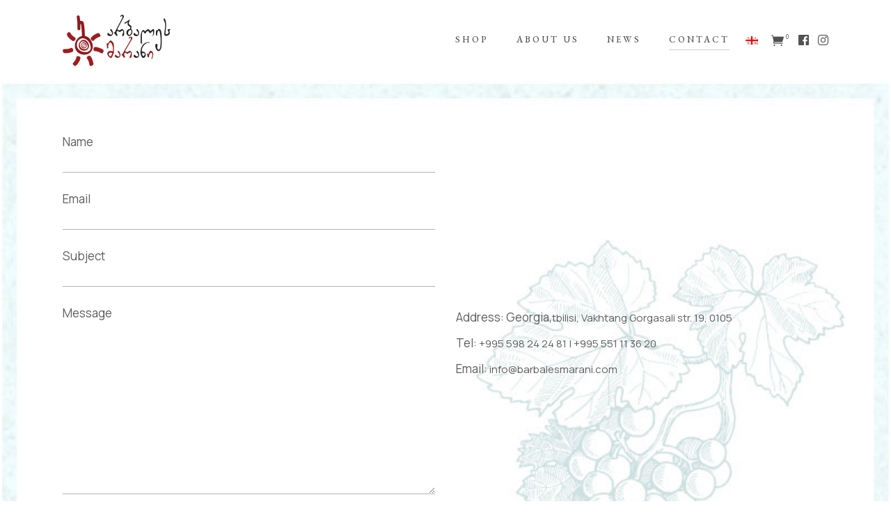

--- FILE ---
content_type: text/html; charset=UTF-8
request_url: https://barbalesmarani.com/contact/?lang=en
body_size: 11897
content:
	
<!DOCTYPE html>
<html lang="en-US">
<head>
	
		<meta charset="UTF-8"/>
		<link rel="profile" href="https://gmpg.org/xfn/11"/>
		
				<meta name="viewport" content="width=device-width,initial-scale=1,user-scalable=yes">
		<title>Contact &#8211; Barbales Marani</title>
<meta name='robots' content='max-image-preview:large' />
<link rel="alternate" hreflang="en" href="https://barbalesmarani.com/contact/?lang=en" />
<link rel="alternate" hreflang="ge" href="https://barbalesmarani.com/kontaqti/" />
<link rel="alternate" hreflang="x-default" href="https://barbalesmarani.com/kontaqti/" />
<script type='application/javascript'  id='pys-version-script'>console.log('PixelYourSite Free version 11.1.5.2');</script>
<link rel='dns-prefetch' href='//fonts.googleapis.com' />
<link rel="alternate" type="application/rss+xml" title="Barbales Marani &raquo; Feed" href="https://barbalesmarani.com/feed/?lang=en" />
<link rel="alternate" type="application/rss+xml" title="Barbales Marani &raquo; Comments Feed" href="https://barbalesmarani.com/comments/feed/?lang=en" />
<script type="text/javascript">
window._wpemojiSettings = {"baseUrl":"https:\/\/s.w.org\/images\/core\/emoji\/14.0.0\/72x72\/","ext":".png","svgUrl":"https:\/\/s.w.org\/images\/core\/emoji\/14.0.0\/svg\/","svgExt":".svg","source":{"concatemoji":"https:\/\/barbalesmarani.com\/wp-includes\/js\/wp-emoji-release.min.js?ver=6.1.9"}};
/*! This file is auto-generated */
!function(e,a,t){var n,r,o,i=a.createElement("canvas"),p=i.getContext&&i.getContext("2d");function s(e,t){var a=String.fromCharCode,e=(p.clearRect(0,0,i.width,i.height),p.fillText(a.apply(this,e),0,0),i.toDataURL());return p.clearRect(0,0,i.width,i.height),p.fillText(a.apply(this,t),0,0),e===i.toDataURL()}function c(e){var t=a.createElement("script");t.src=e,t.defer=t.type="text/javascript",a.getElementsByTagName("head")[0].appendChild(t)}for(o=Array("flag","emoji"),t.supports={everything:!0,everythingExceptFlag:!0},r=0;r<o.length;r++)t.supports[o[r]]=function(e){if(p&&p.fillText)switch(p.textBaseline="top",p.font="600 32px Arial",e){case"flag":return s([127987,65039,8205,9895,65039],[127987,65039,8203,9895,65039])?!1:!s([55356,56826,55356,56819],[55356,56826,8203,55356,56819])&&!s([55356,57332,56128,56423,56128,56418,56128,56421,56128,56430,56128,56423,56128,56447],[55356,57332,8203,56128,56423,8203,56128,56418,8203,56128,56421,8203,56128,56430,8203,56128,56423,8203,56128,56447]);case"emoji":return!s([129777,127995,8205,129778,127999],[129777,127995,8203,129778,127999])}return!1}(o[r]),t.supports.everything=t.supports.everything&&t.supports[o[r]],"flag"!==o[r]&&(t.supports.everythingExceptFlag=t.supports.everythingExceptFlag&&t.supports[o[r]]);t.supports.everythingExceptFlag=t.supports.everythingExceptFlag&&!t.supports.flag,t.DOMReady=!1,t.readyCallback=function(){t.DOMReady=!0},t.supports.everything||(n=function(){t.readyCallback()},a.addEventListener?(a.addEventListener("DOMContentLoaded",n,!1),e.addEventListener("load",n,!1)):(e.attachEvent("onload",n),a.attachEvent("onreadystatechange",function(){"complete"===a.readyState&&t.readyCallback()})),(e=t.source||{}).concatemoji?c(e.concatemoji):e.wpemoji&&e.twemoji&&(c(e.twemoji),c(e.wpemoji)))}(window,document,window._wpemojiSettings);
</script>
<style type="text/css">
img.wp-smiley,
img.emoji {
	display: inline !important;
	border: none !important;
	box-shadow: none !important;
	height: 1em !important;
	width: 1em !important;
	margin: 0 0.07em !important;
	vertical-align: -0.1em !important;
	background: none !important;
	padding: 0 !important;
}
</style>
	<link rel='stylesheet' id='wc-blocks-vendors-style-css' href='https://barbalesmarani.com/wp-content/plugins/woocommerce/packages/woocommerce-blocks/build/wc-blocks-vendors-style.css?ver=10.0.4' type='text/css' media='all' />
<link rel='stylesheet' id='wc-blocks-style-css' href='https://barbalesmarani.com/wp-content/plugins/woocommerce/packages/woocommerce-blocks/build/wc-blocks-style.css?ver=10.0.4' type='text/css' media='all' />
<link rel='stylesheet' id='contact-form-7-css' href='https://barbalesmarani.com/wp-content/plugins/contact-form-7/includes/css/styles.css?ver=5.7.6' type='text/css' media='all' />
<style id='woocommerce-inline-inline-css' type='text/css'>
.woocommerce form .form-row .required { visibility: visible; }
</style>
<link rel='stylesheet' id='musea-select-default-style-css' href='https://barbalesmarani.com/wp-content/themes/csmusea4/style.css?ver=6.1.9' type='text/css' media='all' />
<link rel='stylesheet' id='musea-select-modules-css' href='https://barbalesmarani.com/wp-content/themes/csmusea4/assets/css/modules.min.css?ver=6.1.9' type='text/css' media='all' />
<link rel='stylesheet' id='musea-select-dripicons-css' href='https://barbalesmarani.com/wp-content/themes/csmusea4/framework/lib/icons-pack/dripicons/dripicons.css?ver=6.1.9' type='text/css' media='all' />
<link rel='stylesheet' id='musea-select-font_elegant-css' href='https://barbalesmarani.com/wp-content/themes/csmusea4/framework/lib/icons-pack/elegant-icons/style.min.css?ver=6.1.9' type='text/css' media='all' />
<link rel='stylesheet' id='musea-select-font_awesome-css' href='https://barbalesmarani.com/wp-content/themes/csmusea4/framework/lib/icons-pack/font-awesome/css/fontawesome-all.min.css?ver=6.1.9' type='text/css' media='all' />
<link rel='stylesheet' id='musea-select-ion_icons-css' href='https://barbalesmarani.com/wp-content/themes/csmusea4/framework/lib/icons-pack/ion-icons/css/ionicons.min.css?ver=6.1.9' type='text/css' media='all' />
<link rel='stylesheet' id='musea-select-linea_icons-css' href='https://barbalesmarani.com/wp-content/themes/csmusea4/framework/lib/icons-pack/linea-icons/style.css?ver=6.1.9' type='text/css' media='all' />
<link rel='stylesheet' id='musea-select-linear_icons-css' href='https://barbalesmarani.com/wp-content/themes/csmusea4/framework/lib/icons-pack/linear-icons/style.css?ver=6.1.9' type='text/css' media='all' />
<link rel='stylesheet' id='musea-select-simple_line_icons-css' href='https://barbalesmarani.com/wp-content/themes/csmusea4/framework/lib/icons-pack/simple-line-icons/simple-line-icons.css?ver=6.1.9' type='text/css' media='all' />
<link rel='stylesheet' id='mediaelement-css' href='https://barbalesmarani.com/wp-includes/js/mediaelement/mediaelementplayer-legacy.min.css?ver=4.2.17' type='text/css' media='all' />
<link rel='stylesheet' id='wp-mediaelement-css' href='https://barbalesmarani.com/wp-includes/js/mediaelement/wp-mediaelement.min.css?ver=6.1.9' type='text/css' media='all' />
<link rel='stylesheet' id='musea-select-woo-css' href='https://barbalesmarani.com/wp-content/themes/csmusea4/assets/css/woocommerce.min.css?ver=6.1.9' type='text/css' media='all' />
<style id='musea-select-woo-inline-css' type='text/css'>
.page-id-1592 .eltdf-content { background-image: url(https://barbalesmarani.com/wp-content/uploads/2020/12/h1-banner-img-3-1.jpg);background-repeat: no-repeat;background-position: center 0;background-size: cover;}.page-id-1592 .eltdf-content .eltdf-content-inner > .eltdf-container > .eltdf-container-inner, .page-id-1592 .eltdf-content .eltdf-content-inner > .eltdf-full-width > .eltdf-full-width-inner { padding: 0px 0px 0px 0px;}@media only screen and (max-width: 1024px) {.page-id-1592 .eltdf-content .eltdf-content-inner > .eltdf-container > .eltdf-container-inner, .page-id-1592 .eltdf-content .eltdf-content-inner > .eltdf-full-width > .eltdf-full-width-inner { padding: 0px 0px 0px 0px;}}.page-id-1592 .eltdf-content .eltdf-content-inner > .eltdf-container > .eltdf-container-inner, .page-id-1592 .eltdf-content .eltdf-content-inner > .eltdf-full-width > .eltdf-full-width-inner { padding: 0px 0px 0px 0px;}@media only screen and (max-width: 1024px) {.page-id-1592 .eltdf-content .eltdf-content-inner > .eltdf-container > .eltdf-container-inner, .page-id-1592 .eltdf-content .eltdf-content-inner > .eltdf-full-width > .eltdf-full-width-inner { padding: 0px 0px 0px 0px;}}
</style>
<link rel='stylesheet' id='musea-select-modules-responsive-css' href='https://barbalesmarani.com/wp-content/themes/csmusea4/assets/css/modules-responsive.min.css?ver=6.1.9' type='text/css' media='all' />
<link rel='stylesheet' id='musea-select-woo-responsive-css' href='https://barbalesmarani.com/wp-content/themes/csmusea4/assets/css/woocommerce-responsive.min.css?ver=6.1.9' type='text/css' media='all' />
<link rel='stylesheet' id='musea-select-google-fonts-css' href='https://fonts.googleapis.com/css?family=Cinzel%3A100.200%2C300%2C300i%2C400%2C400i%2C500%2C600%2C700%2C800%2C900%7CEB+Garamond%3A100.200%2C300%2C300i%2C400%2C400i%2C500%2C600%2C700%2C800%2C900%7CManrope%3A100.200%2C300%2C300i%2C400%2C400i%2C500%2C600%2C700%2C800%2C900%7COpen+Sans%3A100.200%2C300%2C300i%2C400%2C400i%2C500%2C600%2C700%2C800%2C900&#038;subset=latin-ext&#038;ver=1.0.0' type='text/css' media='all' />
<link rel='stylesheet' id='js_composer_front-css' href='https://barbalesmarani.com/wp-content/plugins/js_composer/assets/css/js_composer.min.css?ver=8.7.1' type='text/css' media='all' />
<script type='text/javascript' src='https://barbalesmarani.com/wp-includes/js/jquery/jquery.min.js?ver=3.6.1' id='jquery-core-js'></script>
<script type='text/javascript' src='https://barbalesmarani.com/wp-includes/js/jquery/jquery-migrate.min.js?ver=3.3.2' id='jquery-migrate-js'></script>
<script type='text/javascript' src='https://barbalesmarani.com/wp-content/plugins/woocommerce/assets/js/jquery-blockui/jquery.blockUI.min.js?ver=2.7.0-wc.7.7.0' id='jquery-blockui-js'></script>
<script type='text/javascript' id='wc-add-to-cart-js-extra'>
/* <![CDATA[ */
var wc_add_to_cart_params = {"ajax_url":"\/wp-admin\/admin-ajax.php?lang=en","wc_ajax_url":"\/?lang=en&wc-ajax=%%endpoint%%","i18n_view_cart":"View cart","cart_url":"https:\/\/barbalesmarani.com\/cart\/?lang=en","is_cart":"","cart_redirect_after_add":"no"};
/* ]]> */
</script>
<script type='text/javascript' src='https://barbalesmarani.com/wp-content/plugins/woocommerce/assets/js/frontend/add-to-cart.min.js?ver=7.7.0' id='wc-add-to-cart-js'></script>
<script type='text/javascript' src='https://barbalesmarani.com/wp-content/plugins/js_composer/assets/js/vendors/woocommerce-add-to-cart.js?ver=8.7.1' id='vc_woocommerce-add-to-cart-js-js'></script>
<script type='text/javascript' src='https://barbalesmarani.com/wp-content/plugins/pixelyoursite/dist/scripts/jquery.bind-first-0.2.3.min.js?ver=0.2.3' id='jquery-bind-first-js'></script>
<script type='text/javascript' src='https://barbalesmarani.com/wp-content/plugins/pixelyoursite/dist/scripts/js.cookie-2.1.3.min.js?ver=2.1.3' id='js-cookie-pys-js'></script>
<script type='text/javascript' src='https://barbalesmarani.com/wp-content/plugins/pixelyoursite/dist/scripts/tld.min.js?ver=2.3.1' id='js-tld-js'></script>
<script type='text/javascript' id='pys-js-extra'>
/* <![CDATA[ */
var pysOptions = {"staticEvents":{"facebook":{"init_event":[{"delay":0,"type":"static","ajaxFire":false,"name":"PageView","pixelIds":["215366460080290"],"eventID":"a9c13712-0b43-44a6-8092-1f802cd1da0b","params":{"page_title":"Contact","post_type":"page","post_id":1592,"plugin":"PixelYourSite","user_role":"guest","event_url":"barbalesmarani.com\/contact\/"},"e_id":"init_event","ids":[],"hasTimeWindow":false,"timeWindow":0,"woo_order":"","edd_order":""}]}},"dynamicEvents":[],"triggerEvents":[],"triggerEventTypes":[],"facebook":{"pixelIds":["215366460080290"],"advancedMatching":[],"advancedMatchingEnabled":false,"removeMetadata":false,"wooVariableAsSimple":false,"serverApiEnabled":false,"wooCRSendFromServer":false,"send_external_id":null,"enabled_medical":false,"do_not_track_medical_param":["event_url","post_title","page_title","landing_page","content_name","categories","category_name","tags"],"meta_ldu":false},"debug":"","siteUrl":"https:\/\/barbalesmarani.com","ajaxUrl":"https:\/\/barbalesmarani.com\/wp-admin\/admin-ajax.php","ajax_event":"20162e7ead","enable_remove_download_url_param":"1","cookie_duration":"7","last_visit_duration":"60","enable_success_send_form":"","ajaxForServerEvent":"1","ajaxForServerStaticEvent":"1","useSendBeacon":"1","send_external_id":"1","external_id_expire":"180","track_cookie_for_subdomains":"1","google_consent_mode":"1","gdpr":{"ajax_enabled":false,"all_disabled_by_api":false,"facebook_disabled_by_api":false,"analytics_disabled_by_api":false,"google_ads_disabled_by_api":false,"pinterest_disabled_by_api":false,"bing_disabled_by_api":false,"reddit_disabled_by_api":false,"externalID_disabled_by_api":false,"facebook_prior_consent_enabled":true,"analytics_prior_consent_enabled":true,"google_ads_prior_consent_enabled":null,"pinterest_prior_consent_enabled":true,"bing_prior_consent_enabled":true,"cookiebot_integration_enabled":false,"cookiebot_facebook_consent_category":"marketing","cookiebot_analytics_consent_category":"statistics","cookiebot_tiktok_consent_category":"marketing","cookiebot_google_ads_consent_category":"marketing","cookiebot_pinterest_consent_category":"marketing","cookiebot_bing_consent_category":"marketing","consent_magic_integration_enabled":false,"real_cookie_banner_integration_enabled":false,"cookie_notice_integration_enabled":false,"cookie_law_info_integration_enabled":false,"analytics_storage":{"enabled":true,"value":"granted","filter":false},"ad_storage":{"enabled":true,"value":"granted","filter":false},"ad_user_data":{"enabled":true,"value":"granted","filter":false},"ad_personalization":{"enabled":true,"value":"granted","filter":false}},"cookie":{"disabled_all_cookie":false,"disabled_start_session_cookie":false,"disabled_advanced_form_data_cookie":false,"disabled_landing_page_cookie":false,"disabled_first_visit_cookie":false,"disabled_trafficsource_cookie":false,"disabled_utmTerms_cookie":false,"disabled_utmId_cookie":false},"tracking_analytics":{"TrafficSource":"direct","TrafficLanding":"undefined","TrafficUtms":[],"TrafficUtmsId":[]},"GATags":{"ga_datalayer_type":"default","ga_datalayer_name":"dataLayerPYS"},"woo":{"enabled":true,"enabled_save_data_to_orders":true,"addToCartOnButtonEnabled":true,"addToCartOnButtonValueEnabled":true,"addToCartOnButtonValueOption":"price","singleProductId":null,"removeFromCartSelector":"form.woocommerce-cart-form .remove","addToCartCatchMethod":"add_cart_hook","is_order_received_page":false,"containOrderId":false},"edd":{"enabled":false},"cache_bypass":"1769693476"};
/* ]]> */
</script>
<script type='text/javascript' src='https://barbalesmarani.com/wp-content/plugins/pixelyoursite/dist/scripts/public.js?ver=11.1.5.2' id='pys-js'></script>
<script></script><link rel="https://api.w.org/" href="https://barbalesmarani.com/wp-json/" /><link rel="alternate" type="application/json" href="https://barbalesmarani.com/wp-json/wp/v2/pages/1592" /><link rel="EditURI" type="application/rsd+xml" title="RSD" href="https://barbalesmarani.com/xmlrpc.php?rsd" />
<link rel="wlwmanifest" type="application/wlwmanifest+xml" href="https://barbalesmarani.com/wp-includes/wlwmanifest.xml" />
<meta name="generator" content="WordPress 6.1.9" />
<meta name="generator" content="WooCommerce 7.7.0" />
<link rel="canonical" href="https://barbalesmarani.com/contact/?lang=en" />
<link rel='shortlink' href='https://barbalesmarani.com/?p=1592&#038;lang=en' />
<link rel="alternate" type="application/json+oembed" href="https://barbalesmarani.com/wp-json/oembed/1.0/embed?url=https%3A%2F%2Fbarbalesmarani.com%2Fcontact%2F%3Flang%3Den" />
<link rel="alternate" type="text/xml+oembed" href="https://barbalesmarani.com/wp-json/oembed/1.0/embed?url=https%3A%2F%2Fbarbalesmarani.com%2Fcontact%2F%3Flang%3Den&#038;format=xml" />
<meta name="generator" content="WPML ver:4.8.6 stt:1,66;" />
	<noscript><style>.woocommerce-product-gallery{ opacity: 1 !important; }</style></noscript>
	<style type="text/css">.recentcomments a{display:inline !important;padding:0 !important;margin:0 !important;}</style><meta name="generator" content="Powered by WPBakery Page Builder - drag and drop page builder for WordPress."/>
<meta name="generator" content="Powered by Slider Revolution 6.7.38 - responsive, Mobile-Friendly Slider Plugin for WordPress with comfortable drag and drop interface." />
<link rel="icon" href="https://barbalesmarani.com/wp-content/uploads/2021/12/cropped-fav-32x32.png" sizes="32x32" />
<link rel="icon" href="https://barbalesmarani.com/wp-content/uploads/2021/12/cropped-fav-192x192.png" sizes="192x192" />
<link rel="apple-touch-icon" href="https://barbalesmarani.com/wp-content/uploads/2021/12/cropped-fav-180x180.png" />
<meta name="msapplication-TileImage" content="https://barbalesmarani.com/wp-content/uploads/2021/12/cropped-fav-270x270.png" />
<script>function setREVStartSize(e){
			//window.requestAnimationFrame(function() {
				window.RSIW = window.RSIW===undefined ? window.innerWidth : window.RSIW;
				window.RSIH = window.RSIH===undefined ? window.innerHeight : window.RSIH;
				try {
					var pw = document.getElementById(e.c).parentNode.offsetWidth,
						newh;
					pw = pw===0 || isNaN(pw) || (e.l=="fullwidth" || e.layout=="fullwidth") ? window.RSIW : pw;
					e.tabw = e.tabw===undefined ? 0 : parseInt(e.tabw);
					e.thumbw = e.thumbw===undefined ? 0 : parseInt(e.thumbw);
					e.tabh = e.tabh===undefined ? 0 : parseInt(e.tabh);
					e.thumbh = e.thumbh===undefined ? 0 : parseInt(e.thumbh);
					e.tabhide = e.tabhide===undefined ? 0 : parseInt(e.tabhide);
					e.thumbhide = e.thumbhide===undefined ? 0 : parseInt(e.thumbhide);
					e.mh = e.mh===undefined || e.mh=="" || e.mh==="auto" ? 0 : parseInt(e.mh,0);
					if(e.layout==="fullscreen" || e.l==="fullscreen")
						newh = Math.max(e.mh,window.RSIH);
					else{
						e.gw = Array.isArray(e.gw) ? e.gw : [e.gw];
						for (var i in e.rl) if (e.gw[i]===undefined || e.gw[i]===0) e.gw[i] = e.gw[i-1];
						e.gh = e.el===undefined || e.el==="" || (Array.isArray(e.el) && e.el.length==0)? e.gh : e.el;
						e.gh = Array.isArray(e.gh) ? e.gh : [e.gh];
						for (var i in e.rl) if (e.gh[i]===undefined || e.gh[i]===0) e.gh[i] = e.gh[i-1];
											
						var nl = new Array(e.rl.length),
							ix = 0,
							sl;
						e.tabw = e.tabhide>=pw ? 0 : e.tabw;
						e.thumbw = e.thumbhide>=pw ? 0 : e.thumbw;
						e.tabh = e.tabhide>=pw ? 0 : e.tabh;
						e.thumbh = e.thumbhide>=pw ? 0 : e.thumbh;
						for (var i in e.rl) nl[i] = e.rl[i]<window.RSIW ? 0 : e.rl[i];
						sl = nl[0];
						for (var i in nl) if (sl>nl[i] && nl[i]>0) { sl = nl[i]; ix=i;}
						var m = pw>(e.gw[ix]+e.tabw+e.thumbw) ? 1 : (pw-(e.tabw+e.thumbw)) / (e.gw[ix]);
						newh =  (e.gh[ix] * m) + (e.tabh + e.thumbh);
					}
					var el = document.getElementById(e.c);
					if (el!==null && el) el.style.height = newh+"px";
					el = document.getElementById(e.c+"_wrapper");
					if (el!==null && el) {
						el.style.height = newh+"px";
						el.style.display = "block";
					}
				} catch(e){
					console.log("Failure at Presize of Slider:" + e)
				}
			//});
		  };</script>
		<style type="text/css" id="wp-custom-css">
			.eltdf-page-footer .widget  {
font-size:11px;    
color: #777;
}
.eltdf-page-footer .widget a {
font-size:11px;    
color: #ccc;
}
.eltdf-blog-holder article .eltdf-post-info-top .eltdf-post-info-author {display:none;}

.eltdf-blog-holder article .eltdf-post-info-top>div a {
    color: inherit;
    font-family: "EB Garamond";
    font-size: 21px;
    font-style: normal;
    font-weight: 300;
    line-height: 1.47em;
    letter-spacing: 0;
    color: #222;
    font-size: 14px;
}
.eltdf-woocommerce-page .woocommerce-ordering, .eltdf-woocommerce-page .woocommerce-result-count {
    display: none;
}		</style>
		<noscript><style> .wpb_animate_when_almost_visible { opacity: 1; }</style></noscript></head>
<body data-rsssl=1 class="page-template page-template-full-width page-template-full-width-php page page-id-1592 theme-csmusea4 musea-core-1.0.4 woocommerce-no-js cs muse 4-ver-1.4 eltdf-grid-1100 eltdf-empty-google-api eltdf-wide-dropdown-menu-content-in-grid eltdf-sticky-header-on-scroll-down-up eltdf-dropdown-animate-height eltdf-header-standard eltdf-menu-area-shadow-disable eltdf-menu-area-in-grid-shadow-disable eltdf-menu-area-border-disable eltdf-menu-area-in-grid-border-disable eltdf-logo-area-border-disable eltdf-logo-area-in-grid-border-disable eltdf-woocommerce-columns-3 eltdf-woo-small-space eltdf-woo-pl-info-below-image eltdf-woo-single-thumb-below-image eltdf-woo-single-has-pretty-photo eltdf-default-mobile-header eltdf-sticky-up-mobile-header wpb-js-composer js-comp-ver-8.7.1 vc_responsive" itemscope itemtype="https://schema.org/WebPage">
    <div class="eltdf-wrapper">
        <div class="eltdf-wrapper-inner">
            
<header class="eltdf-page-header">
		
				
	<div class="eltdf-menu-area eltdf-menu-right">
				
					<div class="eltdf-grid">
						
			<div class="eltdf-vertical-align-containers">
				<div class="eltdf-position-left"><!--
				 --><div class="eltdf-position-left-inner">
						
	
	<div class="eltdf-logo-wrapper">
		<a itemprop="url" href="https://barbalesmarani.com/?lang=en" style="height: 100px;">
			<img itemprop="image" class="eltdf-normal-logo" src="https://barbalesmarani.com/wp-content/uploads/2020/12/barballeslogo.png" width="322" height="200"  alt="logo"/>
			<img itemprop="image" class="eltdf-dark-logo" src="https://barbalesmarani.com/wp-content/uploads/2020/12/barballeslogo.png" width="322" height="200"  alt="dark logo"/>			<img itemprop="image" class="eltdf-light-logo" src="https://barbalesmarani.com/wp-content/uploads/2020/12/barballeslogo.png" width="322" height="200"  alt="light logo"/>		</a>
	</div>

											</div>
				</div>
								<div class="eltdf-position-right"><!--
				 --><div class="eltdf-position-right-inner">
														
	<nav class="eltdf-main-menu eltdf-drop-down eltdf-default-nav">
		<ul id="menu-eng-translate" class="clearfix"><li id="nav-menu-item-1617" class="menu-item menu-item-type-post_type menu-item-object-page menu-item-has-children  has_sub narrow"><a href="https://barbalesmarani.com/shop/?lang=en" class=""><span class="item_outer"><span class="item_text">Shop</span><i class="eltdf-menu-arrow fa fa-angle-down"></i></span></a>
<div class="second"><div class="inner"><ul>
	<li id="nav-menu-item-1682" class="menu-item menu-item-type-custom menu-item-object-custom menu-item-has-children sub"><a href="https://barbalesmarani.com/product-category/barbales-marani/?lang=en" class=""><span class="item_outer"><span class="item_text">BarbalesMarani</span></span></a>
	<ul>
		<li id="nav-menu-item-1684" class="menu-item menu-item-type-custom menu-item-object-custom "><a href="https://barbalesmarani.com/product-category/red-dry/?lang=en" class=""><span class="item_outer"><span class="item_text">Red dry</span></span></a></li>
		<li id="nav-menu-item-1683" class="menu-item menu-item-type-custom menu-item-object-custom "><a href="https://barbalesmarani.com/product-category/white-dry/?lang=en" class=""><span class="item_outer"><span class="item_text">White dry</span></span></a></li>
		<li id="nav-menu-item-1680" class="menu-item menu-item-type-custom menu-item-object-custom "><a href="https://barbalesmarani.com/product-category/fruit-alcoholic-beverage/?lang=en" class=""><span class="item_outer"><span class="item_text">Blackberry alcoholic beverage</span></span></a></li>
	</ul>
</li>
	<li id="nav-menu-item-1685" class="menu-item menu-item-type-custom menu-item-object-custom "><a href="https://barbalesmarani.com/product-category/bodega-iniesta-en/?lang=en" class=""><span class="item_outer"><span class="item_text">Bodega Iniesta</span></span></a></li>
	<li id="nav-menu-item-1686" class="menu-item menu-item-type-custom menu-item-object-custom "><a href="https://barbalesmarani.com/product-category/miraval-en/?lang=en" class=""><span class="item_outer"><span class="item_text">Miraval</span></span></a></li>
</ul></div></div>
</li>
<li id="nav-menu-item-1616" class="menu-item menu-item-type-post_type menu-item-object-page  narrow"><a href="https://barbalesmarani.com/about-us/?lang=en" class=""><span class="item_outer"><span class="item_text">About Us</span></span></a></li>
<li id="nav-menu-item-1699" class="menu-item menu-item-type-post_type menu-item-object-page  narrow"><a href="https://barbalesmarani.com/news/?lang=en" class=""><span class="item_outer"><span class="item_text">News</span></span></a></li>
<li id="nav-menu-item-1615" class="menu-item menu-item-type-post_type menu-item-object-page current-menu-item page_item page-item-1592 current_page_item eltdf-active-item narrow"><a href="https://barbalesmarani.com/contact/?lang=en" class=" current "><span class="item_outer"><span class="item_text">Contact</span></span></a></li>
</ul>	</nav>

												<div id="icl_lang_sel_widget-5" class="widget widget_icl_lang_sel_widget eltdf-header-widget-area-one">
<div class="wpml-ls-sidebars-eltdf-header-widget-area-one wpml-ls wpml-ls-legacy-list-horizontal">
	<ul role="menu"><li class="wpml-ls-slot-eltdf-header-widget-area-one wpml-ls-item wpml-ls-item-ge wpml-ls-first-item wpml-ls-last-item wpml-ls-item-legacy-list-horizontal" role="none">
				<a href="https://barbalesmarani.com/kontaqti/" class="wpml-ls-link" role="menuitem"  aria-label="Switch to Georgian" title="Switch to Georgian" >
                                <img
            class="wpml-ls-flag"
            src="https://barbalesmarani.com/wp-content/plugins/sitepress-multilingual-cms/res/flags/ge.png"
            alt="Georgian"
            
            
    /></a>
			</li></ul>
</div>
</div>			<div class="eltdf-shopping-cart-holder" >
				<div class="eltdf-shopping-cart-inner">
					<a itemprop="url" class="eltdf-header-cart eltdf-header-cart-icon-pack" href="https://barbalesmarani.com/cart/?lang=en">
	<span class="eltdf-sc-opener-icon"><span aria-hidden="true" class="eltdf-icon-font-elegant icon_cart "></span></span>
	<span class="eltdf-sc-opener-count">0</span>
</a><div class="eltdf-sc-dropdown">
	<div class="eltdf-sc-dropdown-inner">
		<p class="eltdf-empty-cart">No products in the cart.</p>	</div>
</div>				</div>
			</div>
			<div class="widget eltdf-social-icons-group-widget text-align-left">									<a class="eltdf-social-icon-widget-holder eltdf-icon-has-hover"   href="https://www.facebook.com/Barbales-Marani---104224248061841" target="_blank">
						<span class="eltdf-social-icon-widget fab fa-facebook"></span>					</a>
													<a class="eltdf-social-icon-widget-holder eltdf-icon-has-hover"   href="https://www.instagram.com/barbalesmarani/?igshid=1nba56qn8eu13&#038;fbclid=IwAR2vd-bkZEkm6FqjbDx8hn-YAgUcQWzUua4WQL_BuWxrmPz3h0ykDdqFB8k" target="_self">
						<span class="eltdf-social-icon-widget fab fa-instagram"></span>					</a>
																				</div>					</div>
				</div>
			</div>
			
					</div>
			</div>
			
		
	
<div class="eltdf-sticky-header">
        <div class="eltdf-sticky-holder eltdf-menu-right">
                <div class="eltdf-grid">
                        <div class="eltdf-vertical-align-containers">
                <div class="eltdf-position-left"><!--
                 --><div class="eltdf-position-left-inner">
                        
	
	<div class="eltdf-logo-wrapper">
		<a itemprop="url" href="https://barbalesmarani.com/?lang=en" style="height: 60px;">
			<img itemprop="image" class="eltdf-normal-logo" src="https://barbalesmarani.com/wp-content/uploads/2020/12/icon-barbale.png" width="120" height="120"  alt="logo"/>
			<img itemprop="image" class="eltdf-dark-logo" src="https://barbalesmarani.com/wp-content/uploads/2020/12/barballeslogo.png" width="322" height="200"  alt="dark logo"/>			<img itemprop="image" class="eltdf-light-logo" src="https://barbalesmarani.com/wp-content/uploads/2020/12/barballeslogo.png" width="322" height="200"  alt="light logo"/>		</a>
	</div>

                                            </div>
                </div>
                                <div class="eltdf-position-right"><!--
                 --><div class="eltdf-position-right-inner">
                                                    
<nav class="eltdf-main-menu eltdf-drop-down eltdf-sticky-nav">
    <ul id="menu-eng-translate-1" class="clearfix"><li id="sticky-nav-menu-item-1617" class="menu-item menu-item-type-post_type menu-item-object-page menu-item-has-children  has_sub narrow"><a href="https://barbalesmarani.com/shop/?lang=en" class=""><span class="item_outer"><span class="item_text">Shop</span><span class="plus"></span><i class="eltdf-menu-arrow fa fa-angle-down"></i></span></a>
<div class="second"><div class="inner"><ul>
	<li id="sticky-nav-menu-item-1682" class="menu-item menu-item-type-custom menu-item-object-custom menu-item-has-children sub"><a href="https://barbalesmarani.com/product-category/barbales-marani/?lang=en" class=""><span class="item_outer"><span class="item_text">BarbalesMarani</span><span class="plus"></span></span></a>
	<ul>
		<li id="sticky-nav-menu-item-1684" class="menu-item menu-item-type-custom menu-item-object-custom "><a href="https://barbalesmarani.com/product-category/red-dry/?lang=en" class=""><span class="item_outer"><span class="item_text">Red dry</span><span class="plus"></span></span></a></li>
		<li id="sticky-nav-menu-item-1683" class="menu-item menu-item-type-custom menu-item-object-custom "><a href="https://barbalesmarani.com/product-category/white-dry/?lang=en" class=""><span class="item_outer"><span class="item_text">White dry</span><span class="plus"></span></span></a></li>
		<li id="sticky-nav-menu-item-1680" class="menu-item menu-item-type-custom menu-item-object-custom "><a href="https://barbalesmarani.com/product-category/fruit-alcoholic-beverage/?lang=en" class=""><span class="item_outer"><span class="item_text">Blackberry alcoholic beverage</span><span class="plus"></span></span></a></li>
	</ul>
</li>
	<li id="sticky-nav-menu-item-1685" class="menu-item menu-item-type-custom menu-item-object-custom "><a href="https://barbalesmarani.com/product-category/bodega-iniesta-en/?lang=en" class=""><span class="item_outer"><span class="item_text">Bodega Iniesta</span><span class="plus"></span></span></a></li>
	<li id="sticky-nav-menu-item-1686" class="menu-item menu-item-type-custom menu-item-object-custom "><a href="https://barbalesmarani.com/product-category/miraval-en/?lang=en" class=""><span class="item_outer"><span class="item_text">Miraval</span><span class="plus"></span></span></a></li>
</ul></div></div>
</li>
<li id="sticky-nav-menu-item-1616" class="menu-item menu-item-type-post_type menu-item-object-page  narrow"><a href="https://barbalesmarani.com/about-us/?lang=en" class=""><span class="item_outer"><span class="item_text">About Us</span><span class="plus"></span></span></a></li>
<li id="sticky-nav-menu-item-1699" class="menu-item menu-item-type-post_type menu-item-object-page  narrow"><a href="https://barbalesmarani.com/news/?lang=en" class=""><span class="item_outer"><span class="item_text">News</span><span class="plus"></span></span></a></li>
<li id="sticky-nav-menu-item-1615" class="menu-item menu-item-type-post_type menu-item-object-page current-menu-item page_item page-item-1592 current_page_item eltdf-active-item narrow"><a href="https://barbalesmarani.com/contact/?lang=en" class=" current "><span class="item_outer"><span class="item_text">Contact</span><span class="plus"></span></span></a></li>
</ul></nav>

                                                			<div class="eltdf-shopping-cart-holder" >
				<div class="eltdf-shopping-cart-inner">
					<a itemprop="url" class="eltdf-header-cart eltdf-header-cart-icon-pack" href="https://barbalesmarani.com/cart/?lang=en">
	<span class="eltdf-sc-opener-icon"><span aria-hidden="true" class="eltdf-icon-font-elegant icon_cart "></span></span>
	<span class="eltdf-sc-opener-count">0</span>
</a><div class="eltdf-sc-dropdown">
	<div class="eltdf-sc-dropdown-inner">
		<p class="eltdf-empty-cart">No products in the cart.</p>	</div>
</div>				</div>
			</div>
			<div class="widget eltdf-social-icons-group-widget text-align-left">									<a class="eltdf-social-icon-widget-holder eltdf-icon-has-hover"   href="#" target="_self">
						<span class="eltdf-social-icon-widget fab fa-facebook"></span>					</a>
													<a class="eltdf-social-icon-widget-holder eltdf-icon-has-hover"   href="#" target="_self">
						<span class="eltdf-social-icon-widget fab fa-instagram"></span>					</a>
																				</div>                    </div>
                </div>
            </div>
                    </div>
            </div>
	</div>

	
	</header>


<header class="eltdf-mobile-header">
		
	<div class="eltdf-mobile-header-inner">
		<div class="eltdf-mobile-header-holder">
			            <div class="eltdf-grid">
                            <div class="eltdf-vertical-align-containers">
                    <div class="eltdf-position-left"><!--
                     --><div class="eltdf-position-left-inner">
                            
<div class="eltdf-mobile-logo-wrapper">
	<a itemprop="url" href="https://barbalesmarani.com/?lang=en" style="height: 50px">
		<img itemprop="image" src="https://barbalesmarani.com/wp-content/uploads/2020/12/barballeslogo-mob.png" width="161" height="100"  alt="Mobile Logo"/>
	</a>
</div>

                        </div>
                    </div>
                    <div class="eltdf-position-right"><!--
                     --><div class="eltdf-position-right-inner">
                            			<div class="eltdf-shopping-cart-holder" style="margin: 10px 0 0 0">
				<div class="eltdf-shopping-cart-inner">
					<a itemprop="url" class="eltdf-header-cart eltdf-header-cart-icon-pack" href="https://barbalesmarani.com/cart/?lang=en">
	<span class="eltdf-sc-opener-icon"><span aria-hidden="true" class="eltdf-icon-font-elegant icon_cart "></span></span>
	<span class="eltdf-sc-opener-count">0</span>
</a><div class="eltdf-sc-dropdown">
	<div class="eltdf-sc-dropdown-inner">
		<p class="eltdf-empty-cart">No products in the cart.</p>	</div>
</div>				</div>
			</div>
			                                                            <div class="eltdf-mobile-menu-opener eltdf-mobile-menu-opener-icon-pack">
                                    <a href="javascript:void(0)">
                                                                                <span class="eltdf-mobile-menu-icon">
                                            <span aria-hidden="true" class="eltdf-icon-font-elegant icon_menu "></span>                                        </span>
                                    </a>
                                </div>
                                                    </div>
                    </div>
				</div>
                        </div>
		    		</div>
		
	<nav class="eltdf-mobile-nav" role="navigation" aria-label="Mobile Menu">
		<div class="eltdf-grid">
			<ul id="menu-eng-translate-2" class=""><li id="mobile-menu-item-1617" class="menu-item menu-item-type-post_type menu-item-object-page menu-item-has-children  has_sub"><a href="https://barbalesmarani.com/shop/?lang=en" class=""><span>Shop</span></a><span class="mobile_arrow"><i class="eltdf-sub-arrow eltdf-icon-ion-icon ion-ios-arrow-right"></i><i class="eltdf-icon-ion-icon ion-ios-arrow-down"></i></span>
<ul class="sub_menu">
	<li id="mobile-menu-item-1682" class="menu-item menu-item-type-custom menu-item-object-custom menu-item-has-children  has_sub"><a href="https://barbalesmarani.com/product-category/barbales-marani/?lang=en" class=""><span>BarbalesMarani</span></a><span class="mobile_arrow"><i class="eltdf-sub-arrow eltdf-icon-ion-icon ion-ios-arrow-right"></i><i class="eltdf-icon-ion-icon ion-ios-arrow-down"></i></span>
	<ul class="sub_menu">
		<li id="mobile-menu-item-1684" class="menu-item menu-item-type-custom menu-item-object-custom "><a href="https://barbalesmarani.com/product-category/red-dry/?lang=en" class=""><span>Red dry</span></a></li>
		<li id="mobile-menu-item-1683" class="menu-item menu-item-type-custom menu-item-object-custom "><a href="https://barbalesmarani.com/product-category/white-dry/?lang=en" class=""><span>White dry</span></a></li>
		<li id="mobile-menu-item-1680" class="menu-item menu-item-type-custom menu-item-object-custom "><a href="https://barbalesmarani.com/product-category/fruit-alcoholic-beverage/?lang=en" class=""><span>Blackberry alcoholic beverage</span></a></li>
	</ul>
</li>
	<li id="mobile-menu-item-1685" class="menu-item menu-item-type-custom menu-item-object-custom "><a href="https://barbalesmarani.com/product-category/bodega-iniesta-en/?lang=en" class=""><span>Bodega Iniesta</span></a></li>
	<li id="mobile-menu-item-1686" class="menu-item menu-item-type-custom menu-item-object-custom "><a href="https://barbalesmarani.com/product-category/miraval-en/?lang=en" class=""><span>Miraval</span></a></li>
</ul>
</li>
<li id="mobile-menu-item-1616" class="menu-item menu-item-type-post_type menu-item-object-page "><a href="https://barbalesmarani.com/about-us/?lang=en" class=""><span>About Us</span></a></li>
<li id="mobile-menu-item-1699" class="menu-item menu-item-type-post_type menu-item-object-page "><a href="https://barbalesmarani.com/news/?lang=en" class=""><span>News</span></a></li>
<li id="mobile-menu-item-1615" class="menu-item menu-item-type-post_type menu-item-object-page current-menu-item page_item page-item-1592 current_page_item eltdf-active-item"><a href="https://barbalesmarani.com/contact/?lang=en" class=" current "><span>Contact</span></a></li>
</ul>		</div>
	</nav>

	</div>
	
	</header>

			<a id='eltdf-back-to-top' href='#'>
                <span class="eltdf-icon-stack">
                    <span>
						<svg version="1.1" class="qodef-svg-nav-arrow" xmlns="http://www.w3.org/2000/svg" xmlns:xlink="http://www.w3.org/1999/xlink" x="0px" y="0px"
							width="13.667px" height="28.208px" viewBox="0 0 13.667 28.208" enable-background="new 0 0 13.667 28.208" xml:space="preserve">
							<polyline fill="none" stroke-miterlimit="10" points="0.619,27.729 12.853,14.135 0.619,0.542 "/>
							<polyline fill="none" stroke-miterlimit="10" points="0.619,27.729 12.853,14.135 0.619,0.542 "/>
						</svg>
                    </span>
                </span>
			</a>
			        
            <div class="eltdf-content" >
                <div class="eltdf-content-inner">
<div class="eltdf-full-width">
    	<div class="eltdf-full-width-inner">
        					<div class="eltdf-grid-row">
				<div class="eltdf-page-content-holder eltdf-grid-col-12">
					<div class="wpb-content-wrapper"><div class="vc_row wpb_row vc_row-fluid" ><div class="wpb_column vc_column_container vc_col-sm-12"><div class="vc_column-inner"><div class="wpb_wrapper"><div class="vc_empty_space"   style="height: 77px"><span class="vc_empty_space_inner"></span></div><div class="eltdf-row-grid-section-wrapper " ><div class="eltdf-row-grid-section"><div class="vc_row wpb_row vc_inner vc_row-fluid vc_row-o-content-middle vc_row-flex" ><div class="wpb_column vc_column_container vc_col-sm-6"><div class="vc_column-inner"><div class="wpb_wrapper">
<div class="wpcf7 no-js" id="wpcf7-f1609-p1592-o1" lang="en-US" dir="ltr">
<div class="screen-reader-response"><p role="status" aria-live="polite" aria-atomic="true"></p> <ul></ul></div>
<form action="/contact/?lang=en#wpcf7-f1609-p1592-o1" method="post" class="wpcf7-form init" aria-label="Contact form" novalidate="novalidate" data-status="init">
<div style="display: none;">
<input type="hidden" name="_wpcf7" value="1609" />
<input type="hidden" name="_wpcf7_version" value="5.7.6" />
<input type="hidden" name="_wpcf7_locale" value="en_US" />
<input type="hidden" name="_wpcf7_unit_tag" value="wpcf7-f1609-p1592-o1" />
<input type="hidden" name="_wpcf7_container_post" value="1592" />
<input type="hidden" name="_wpcf7_posted_data_hash" value="" />
</div>
<p><label> Name<br />
<span class="wpcf7-form-control-wrap" data-name="your-name"><input size="40" class="wpcf7-form-control wpcf7-text wpcf7-validates-as-required" aria-required="true" aria-invalid="false" value="" type="text" name="your-name" /></span> </label>
</p>
<p><label> Email<br />
<span class="wpcf7-form-control-wrap" data-name="your-email"><input size="40" class="wpcf7-form-control wpcf7-text wpcf7-email wpcf7-validates-as-required wpcf7-validates-as-email" aria-required="true" aria-invalid="false" value="" type="email" name="your-email" /></span> </label>
</p>
<p><label> Subject<br />
<span class="wpcf7-form-control-wrap" data-name="your-subject"><input size="40" class="wpcf7-form-control wpcf7-text wpcf7-validates-as-required" aria-required="true" aria-invalid="false" value="" type="text" name="your-subject" /></span> </label>
</p>
<p><label> Message<br />
<span class="wpcf7-form-control-wrap" data-name="your-message"><textarea cols="40" rows="10" class="wpcf7-form-control wpcf7-textarea" aria-invalid="false" name="your-message"></textarea></span> </label>
</p>
<p><button class="wpcf7-form-control wpcf7-submit eltdf-btn eltdf-btn-medium eltdf-btn-outline" type="submit"><span class="eltdf-btn-text">Send</span></button>
</p><div class="wpcf7-response-output" aria-hidden="true"></div>
</form>
</div>
</div></div></div><div class="wpb_column vc_column_container vc_col-sm-6"><div class="vc_column-inner"><div class="wpb_wrapper">
	<div class="wpb_text_column wpb_content_element" >
		<div class="wpb_wrapper">
			<p>Address: Georgia,<span style="font-weight: 400; font-size: 15px;">tbilisi, Vakhtang Gorgasali str. 19, 0105</span></p>
<p>Tel: <span style="font-weight: 400; font-size: 15px;"><a href="Tel:+995 598 24 24 81">+995 598 24 24 81</a> | <a href="Tel:+995 551 11 36 20">+995 551 11 36 20</a></span></p>
<p>Email: <a href="mailto:info@barbalesmarani.com"><span style="font-weight: 400; font-size: 15px;">info@barbalesmarani.com</span></a></p>

		</div>
	</div>
</div></div></div></div></div></div><div class="vc_empty_space"   style="height: 32px"><span class="vc_empty_space_inner"></span></div><div class="vc_row wpb_row vc_inner vc_row-fluid" ><div class="wpb_column vc_column_container vc_col-sm-12"><div class="vc_column-inner"><div class="wpb_wrapper"></div></div></div></div></div></div></div></div>
</div>					</div>
							</div>
		        	</div>

    </div>

</div> <!-- close div.content_inner -->
	</div>  <!-- close div.content -->
					<footer class="eltdf-page-footer ">
				<div class="eltdf-footer-bottom-holder">
    <div class="eltdf-footer-bottom-inner eltdf-full-width">
        <div class="eltdf-grid-row ">
                            <div class="eltdf-grid-col-6">
                    <div id="text-4" class="widget eltdf-footer-bottom-column-1 widget_text">			<div class="textwidget"><p>© 2022 Barbale Cellar. all rights reserved | site by <a href="http://cachestudio.net/" target="_blank" rel="noopener">caché studio</a></p>
</div>
		</div>                </div>
                            <div class="eltdf-grid-col-6">
                    <div id="text-5" class="widget eltdf-footer-bottom-column-2 widget_text">			<div class="textwidget"><p><a href="https://barbalesmarani.com/privacy-policy/?lang=en">Return / Privacy Policy</a></p>
</div>
		</div>                </div>
                    </div>
    </div>
</div>			</footer>
			</div> <!-- close div.eltdf-wrapper-inner  -->
</div> <!-- close div.eltdf-wrapper -->

		<script>
			window.RS_MODULES = window.RS_MODULES || {};
			window.RS_MODULES.modules = window.RS_MODULES.modules || {};
			window.RS_MODULES.waiting = window.RS_MODULES.waiting || [];
			window.RS_MODULES.defered = true;
			window.RS_MODULES.moduleWaiting = window.RS_MODULES.moduleWaiting || {};
			window.RS_MODULES.type = 'compiled';
		</script>
		<div id='pys_ajax_events'></div>        <script>
            var node = document.getElementsByClassName('woocommerce-message')[0];
            if(node && document.getElementById('pys_late_event')) {
                var messageText = node.textContent.trim();
                if(!messageText) {
                    node.style.display = 'none';
                }
            }
        </script>
        <script type="text/html" id="wpb-modifications"> window.wpbCustomElement = 1; </script><noscript><img height="1" width="1" style="display: none;" src="https://www.facebook.com/tr?id=215366460080290&ev=PageView&noscript=1&cd%5Bpage_title%5D=Contact&cd%5Bpost_type%5D=page&cd%5Bpost_id%5D=1592&cd%5Bplugin%5D=PixelYourSite&cd%5Buser_role%5D=guest&cd%5Bevent_url%5D=barbalesmarani.com%2Fcontact%2F" alt=""></noscript>
	<script type="text/javascript">
		(function () {
			var c = document.body.className;
			c = c.replace(/woocommerce-no-js/, 'woocommerce-js');
			document.body.className = c;
		})();
	</script>
	<link rel='stylesheet' id='rs-plugin-settings-css' href='//barbalesmarani.com/wp-content/plugins/revslider/sr6/assets/css/rs6.css?ver=6.7.38' type='text/css' media='all' />
<style id='rs-plugin-settings-inline-css' type='text/css'>
#rs-demo-id {}
</style>
<script type='text/javascript' src='https://barbalesmarani.com/wp-content/plugins/contact-form-7/includes/swv/js/index.js?ver=5.7.6' id='swv-js'></script>
<script type='text/javascript' id='contact-form-7-js-extra'>
/* <![CDATA[ */
var wpcf7 = {"api":{"root":"https:\/\/barbalesmarani.com\/wp-json\/","namespace":"contact-form-7\/v1"}};
/* ]]> */
</script>
<script type='text/javascript' src='https://barbalesmarani.com/wp-content/plugins/contact-form-7/includes/js/index.js?ver=5.7.6' id='contact-form-7-js'></script>
<script type='text/javascript' src='//barbalesmarani.com/wp-content/plugins/revslider/sr6/assets/js/rbtools.min.js?ver=6.7.38' defer async id='tp-tools-js'></script>
<script type='text/javascript' src='//barbalesmarani.com/wp-content/plugins/revslider/sr6/assets/js/rs6.min.js?ver=6.7.38' defer async id='revmin-js'></script>
<script type='text/javascript' src='https://barbalesmarani.com/wp-content/plugins/woocommerce/assets/js/js-cookie/js.cookie.min.js?ver=2.1.4-wc.7.7.0' id='js-cookie-js'></script>
<script type='text/javascript' id='woocommerce-js-extra'>
/* <![CDATA[ */
var woocommerce_params = {"ajax_url":"\/wp-admin\/admin-ajax.php?lang=en","wc_ajax_url":"\/?lang=en&wc-ajax=%%endpoint%%"};
/* ]]> */
</script>
<script type='text/javascript' src='https://barbalesmarani.com/wp-content/plugins/woocommerce/assets/js/frontend/woocommerce.min.js?ver=7.7.0' id='woocommerce-js'></script>
<script type='text/javascript' id='wc-cart-fragments-js-extra'>
/* <![CDATA[ */
var wc_cart_fragments_params = {"ajax_url":"\/wp-admin\/admin-ajax.php?lang=en","wc_ajax_url":"\/?lang=en&wc-ajax=%%endpoint%%","cart_hash_key":"wc_cart_hash_bef62a49791c1692fccab00cdb9f227a-en","fragment_name":"wc_fragments_bef62a49791c1692fccab00cdb9f227a","request_timeout":"5000"};
/* ]]> */
</script>
<script type='text/javascript' src='https://barbalesmarani.com/wp-content/plugins/woocommerce/assets/js/frontend/cart-fragments.min.js?ver=7.7.0' id='wc-cart-fragments-js'></script>
<script type='text/javascript' src='https://barbalesmarani.com/wp-includes/js/jquery/ui/core.min.js?ver=1.13.2' id='jquery-ui-core-js'></script>
<script type='text/javascript' src='https://barbalesmarani.com/wp-includes/js/jquery/ui/tabs.min.js?ver=1.13.2' id='jquery-ui-tabs-js'></script>
<script type='text/javascript' id='mediaelement-core-js-before'>
var mejsL10n = {"language":"en","strings":{"mejs.download-file":"Download File","mejs.install-flash":"You are using a browser that does not have Flash player enabled or installed. Please turn on your Flash player plugin or download the latest version from https:\/\/get.adobe.com\/flashplayer\/","mejs.fullscreen":"Fullscreen","mejs.play":"Play","mejs.pause":"Pause","mejs.time-slider":"Time Slider","mejs.time-help-text":"Use Left\/Right Arrow keys to advance one second, Up\/Down arrows to advance ten seconds.","mejs.live-broadcast":"Live Broadcast","mejs.volume-help-text":"Use Up\/Down Arrow keys to increase or decrease volume.","mejs.unmute":"Unmute","mejs.mute":"Mute","mejs.volume-slider":"Volume Slider","mejs.video-player":"Video Player","mejs.audio-player":"Audio Player","mejs.captions-subtitles":"Captions\/Subtitles","mejs.captions-chapters":"Chapters","mejs.none":"None","mejs.afrikaans":"Afrikaans","mejs.albanian":"Albanian","mejs.arabic":"Arabic","mejs.belarusian":"Belarusian","mejs.bulgarian":"Bulgarian","mejs.catalan":"Catalan","mejs.chinese":"Chinese","mejs.chinese-simplified":"Chinese (Simplified)","mejs.chinese-traditional":"Chinese (Traditional)","mejs.croatian":"Croatian","mejs.czech":"Czech","mejs.danish":"Danish","mejs.dutch":"Dutch","mejs.english":"English","mejs.estonian":"Estonian","mejs.filipino":"Filipino","mejs.finnish":"Finnish","mejs.french":"French","mejs.galician":"Galician","mejs.german":"German","mejs.greek":"Greek","mejs.haitian-creole":"Haitian Creole","mejs.hebrew":"Hebrew","mejs.hindi":"Hindi","mejs.hungarian":"Hungarian","mejs.icelandic":"Icelandic","mejs.indonesian":"Indonesian","mejs.irish":"Irish","mejs.italian":"Italian","mejs.japanese":"Japanese","mejs.korean":"Korean","mejs.latvian":"Latvian","mejs.lithuanian":"Lithuanian","mejs.macedonian":"Macedonian","mejs.malay":"Malay","mejs.maltese":"Maltese","mejs.norwegian":"Norwegian","mejs.persian":"Persian","mejs.polish":"Polish","mejs.portuguese":"Portuguese","mejs.romanian":"Romanian","mejs.russian":"Russian","mejs.serbian":"Serbian","mejs.slovak":"Slovak","mejs.slovenian":"Slovenian","mejs.spanish":"Spanish","mejs.swahili":"Swahili","mejs.swedish":"Swedish","mejs.tagalog":"Tagalog","mejs.thai":"Thai","mejs.turkish":"Turkish","mejs.ukrainian":"Ukrainian","mejs.vietnamese":"Vietnamese","mejs.welsh":"Welsh","mejs.yiddish":"Yiddish"}};
</script>
<script type='text/javascript' src='https://barbalesmarani.com/wp-includes/js/mediaelement/mediaelement-and-player.min.js?ver=4.2.17' id='mediaelement-core-js'></script>
<script type='text/javascript' src='https://barbalesmarani.com/wp-includes/js/mediaelement/mediaelement-migrate.min.js?ver=6.1.9' id='mediaelement-migrate-js'></script>
<script type='text/javascript' id='mediaelement-js-extra'>
/* <![CDATA[ */
var _wpmejsSettings = {"pluginPath":"\/wp-includes\/js\/mediaelement\/","classPrefix":"mejs-","stretching":"responsive"};
/* ]]> */
</script>
<script type='text/javascript' src='https://barbalesmarani.com/wp-includes/js/mediaelement/wp-mediaelement.min.js?ver=6.1.9' id='wp-mediaelement-js'></script>
<script type='text/javascript' src='https://barbalesmarani.com/wp-content/themes/csmusea4/assets/js/modules/plugins/jquery.appear.js?ver=6.1.9' id='appear-js'></script>
<script type='text/javascript' src='https://barbalesmarani.com/wp-content/themes/csmusea4/assets/js/modules/plugins/modernizr.min.js?ver=6.1.9' id='modernizr-js'></script>
<script type='text/javascript' src='https://barbalesmarani.com/wp-includes/js/hoverIntent.min.js?ver=1.10.2' id='hoverIntent-js'></script>
<script type='text/javascript' src='https://barbalesmarani.com/wp-content/themes/csmusea4/assets/js/modules/plugins/owl.carousel.min.js?ver=6.1.9' id='owl-carousel-js'></script>
<script type='text/javascript' src='https://barbalesmarani.com/wp-content/themes/csmusea4/assets/js/modules/plugins/jquery.waypoints.min.js?ver=6.1.9' id='waypoints-js'></script>
<script type='text/javascript' src='https://barbalesmarani.com/wp-content/themes/csmusea4/assets/js/modules/plugins/fluidvids.min.js?ver=6.1.9' id='fluidvids-js'></script>
<script type='text/javascript' src='https://barbalesmarani.com/wp-content/themes/csmusea4/assets/js/modules/plugins/perfect-scrollbar.jquery.min.js?ver=6.1.9' id='perfect-scrollbar-js'></script>
<script type='text/javascript' src='https://barbalesmarani.com/wp-content/themes/csmusea4/assets/js/modules/plugins/ScrollToPlugin.min.js?ver=6.1.9' id='scroll-to-plugin-js'></script>
<script type='text/javascript' src='https://barbalesmarani.com/wp-content/themes/csmusea4/assets/js/modules/plugins/parallax.min.js?ver=6.1.9' id='parallax-js'></script>
<script type='text/javascript' src='https://barbalesmarani.com/wp-content/themes/csmusea4/assets/js/modules/plugins/jquery.waitforimages.js?ver=6.1.9' id='waitforimages-js'></script>
<script type='text/javascript' src='https://barbalesmarani.com/wp-content/themes/csmusea4/assets/js/modules/plugins/jquery.prettyPhoto.js?ver=6.1.9' id='prettyphoto-js'></script>
<script type='text/javascript' src='https://barbalesmarani.com/wp-content/themes/csmusea4/assets/js/modules/plugins/jquery.easing.1.3.js?ver=6.1.9' id='jquery-easing-1.3-js'></script>
<script type='text/javascript' src='https://barbalesmarani.com/wp-content/plugins/js_composer/assets/lib/vendor/dist/isotope-layout/dist/isotope.pkgd.min.js?ver=8.7.1' id='isotope-js'></script>
<script type='text/javascript' src='https://barbalesmarani.com/wp-content/themes/csmusea4/assets/js/modules/plugins/packery-mode.pkgd.min.js?ver=6.1.9' id='packery-js'></script>
<script type='text/javascript' src='https://barbalesmarani.com/wp-content/plugins/woocommerce/assets/js/select2/select2.full.min.js?ver=4.0.3-wc.7.7.0' id='select2-js'></script>
<script type='text/javascript' id='musea-select-modules-js-extra'>
/* <![CDATA[ */
var eltdfGlobalVars = {"vars":{"eltdfAddForAdminBar":0,"eltdfElementAppearAmount":-100,"eltdfAjaxUrl":"https:\/\/barbalesmarani.com\/wp-admin\/admin-ajax.php","sliderNavPrevArrow":"icon-arrows-left","sliderNavNextArrow":"icon-arrows-right","ppExpand":"Expand the image","ppNext":"Next","ppPrev":"Previous","ppClose":"Close","eltdfStickyHeaderHeight":0,"eltdfStickyHeaderTransparencyHeight":70,"eltdfTopBarHeight":0,"eltdfLogoAreaHeight":0,"eltdfMenuAreaHeight":90,"eltdfMobileHeaderHeight":70}};
var eltdfPerPageVars = {"vars":{"eltdfMobileHeaderHeight":70,"eltdfStickyScrollAmount":0,"eltdfHeaderTransparencyHeight":0,"eltdfHeaderVerticalWidth":0}};
/* ]]> */
</script>
<script type='text/javascript' src='https://barbalesmarani.com/wp-content/themes/csmusea4/assets/js/modules.min.js?ver=6.1.9' id='musea-select-modules-js'></script>
<script type='text/javascript' id='cart-widget-js-extra'>
/* <![CDATA[ */
var actions = {"is_lang_switched":"1","force_reset":"0"};
/* ]]> */
</script>
<script type='text/javascript' src='https://barbalesmarani.com/wp-content/plugins/woocommerce-multilingual/res/js/cart_widget.min.js?ver=5.5.3.1' id='cart-widget-js'></script>
<script type='text/javascript' src='https://barbalesmarani.com/wp-content/plugins/js_composer/assets/js/dist/js_composer_front.min.js?ver=8.7.1' id='wpb_composer_front_js-js'></script>
<script></script></body>
</html>